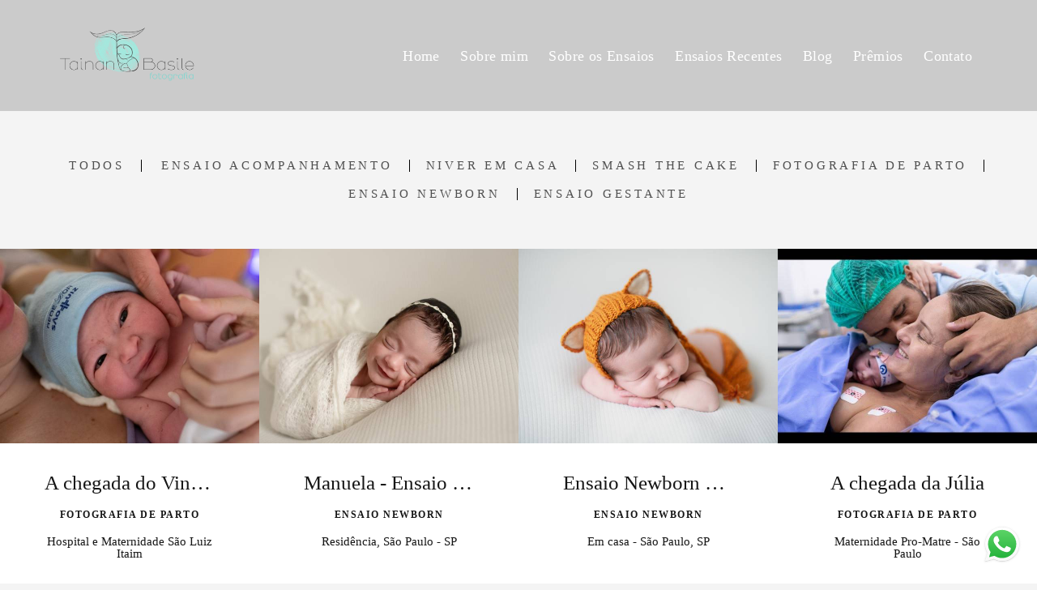

--- FILE ---
content_type: text/html; charset=utf-8
request_url: https://www.tainanbasile.com/portfolio
body_size: 7307
content:
<!DOCTYPE html>
<html lang="pt-BR">

<head>
  <title>Trabalhos - Tainan Basile</title>
  <meta charset="UTF-8">
  <meta name="description" content="Portfólio de Trabalhos por Tainan Basile">
  <meta name="keywords" content="Ensaio newborn,ensaio gestante,ensaio bebê,sessão de fotos,ensaio fotográfico,ensaio acompanhamento,ensaio de fotos,newborn,gestante,bebê,recém-nascido,ensaio recém-nascido,grávida,gravidez,ensaio grávida,ensaio gravidez,fotos de parto,parto,cobertura fotográfica,foto de parto,fotógrafa,fotógrafa especializada,fotógrafa de bebês,fotógrafa de parto,maternidade,nascimento,fotógrafa de gestante,maternidade são luiz,pro-matre,maternidade santa joana,einstein,maternidade einstein,smash the cake,cake smash,Albert einstein,hospital e maternidade,nascimento,newborn em casa,hospital e maternidade Albert einstein,maternidade,fotos na maternidade,fotos de recem-nascido,ensaio em casa,ensaio fotográfico em casa,estúdio,foto em estúdio,fotos clean,foto e vídeo,foto e vídeo de parto,hospital e maternidade são luiz,são Luiz itaim,sao Luiz analia franco,maternidade santa maria,santa joana,maternidade pro-matre,fotografia de família,fotografia lifestyle,birth,photography,baby photography,newborn photography,fotógrafa em sp,estudio fotográfico,estúdio em sp,ensaio em casa,ensaio clean,foto em casa,fotógrafa em campinas,fotógrafa em vinhedo,fotógrafa em jundiai,newborn em casa">
  <meta name="author" content="">
  <meta property="og:title" content="Trabalhos - Tainan Basile">
  <meta property="og:description" content="Portfólio de Trabalhos por Tainan Basile">
  <meta property="og:type" content="website">
  <meta property="og:url" content="https://www.tainanbasile.com/portfolio">
  <meta property="og:image" itemprop="image" content="https://alfred.alboompro.com/crop/width/600/height/400/mode/jpeg/quality/70/url/storage.alboom.ninja/sites/72149/img/og_image/tb_logotipo_mancha.jpg?t=1759535666">
  <meta property="og:image:type" content="image/jpeg">
  <meta property="og:image:width" content="600">
  <meta property="og:image:height" content="400">
  <meta name="viewport" content="width=device-width, initial-scale=1.0, user-scalable=yes">
  <meta name="mobile-web-app-capable" content="yes">

  
      <!-- Canonical URL -->
    <link rel="canonical" href="https://www.tainanbasile.com/portfolio">
  
  <link rel="shortcut icon" type="image/png" href="https://storage.alboom.ninja/sites/72149/img/icone_mancha.png?t=1610895072" />  
      <link rel="stylesheet" href="https://bifrost.alboompro.com/static/boom-v3/themes/9/dist/css/main.min.css?v=2.8.594" id="cssPath">
          <link rel="stylesheet" href="https://bifrost.alboompro.com/static/boom-v3/assets/vendors/font-awesome/5.15.4/css/all.min.css?v=2.8.594">
  
  <style type="text/css">/* MENU */
 .mhm__item{
     transition: 0.3s;
}
 .mhm__item:hover {
     transition: 0.3s;
     text-decoration: overline;
}
/* FIM MENU */
/* TÍTULOS */
 h2.cs__title {
     display: inline-block;
     border-bottom: 1px solid #656565;
     padding-bottom: 6px;
     text-transform: uppercase;
}
 h2.cs__title:after {
     content: "";
     position: absolute;
     background: #656565;
     display: block;
     width: 14px;
     height: 5px;
     border-radius: 5px;
     bottom: -3px;
     left: 0;
     transition: 0.2s;
}
 h2.cs__title:hover:after{
     width: 60%;
     transition: 0.2s;
}
 h1.as__title {
     display: inline-block;
     border-bottom: 1px solid #CCC;
     padding-bottom: 6px;
     text-transform: uppercase;
}
 .as__title:after {
     content: "";
     position: relative;
     background: #656565;
     display: block;
     width: 14px;
     height: 5px;
     border-radius: 5px;
     bottom: -9px;
     left: 0;
     transition: 0.2s;
}
 .as__title:hover:after{
     width: 50px;
     transition: 0.2s;
}
 h1.ac__title {
     border-bottom: 1px solid #9a9a9a;
     display: inline-block;
     padding-bottom: 6px;
}
 h1.ac__title:after {
     content: "";
     position: absolute;
     background: #656565;
     display: block;
     width: 1%;
     height: 5px;
     border-radius: 5px;
     margin-top: 4px;
     transition: 0.3s;
}
 h1.ac__title:hover:after {
     width: 5%;
     transition: 0.3s;
}
/* FIM TÍTULOS */
/* CONTAINER */
 .cp__container, .cp__header {
     width: 90%;
}
/* BLOG / EFEITOS */
 .cs--blog .cp--post-preview .cp__container, .cs--last-posts .cp--post-preview .cp__container{
     margin-top: -40px;
}
 .cs--blog .cp__container, .cs--last-posts .cp__container {
     z-index: 3;
     position: relative;
     background: #FFF;
     margin-left: 5%;
}
 .cs--blog .content-status, .cs--last-posts .content-status{
     display: none;
}
 .cs--blog .cp__thumbnail:before, .cs--last-posts .cp__thumbnail:before{
     display: none;
}
 .cs--blog .cp__container, .cs--blog .cp__header, .cs--last-posts .cp__container, .cs--last-posts .cp__header {
     transition: all 400ms;
     overflow: hidden;
}
 .cs--blog .cp__container:first-child, .cs--last-posts .cp__container:first-child {
     margin-top:-15px;
     margin-left:-15px;
}
 .cs--blog .cp__header:first-child, .cs--last-posts .cp__header:first-child {
     margin-top:0;
     margin-left:0;
}
 .cs--blog .cp__header:last-child, .cs--last-posts .cp__header:last-child {
     margin-top:0;
     margin-left:0;
}
 .cs--blog .cp__container::before, .cs--last-posts .cp__container::before {
     content:" ";
     position: absolute;
     top: 5%;
     right: -100%;
     bottom: auto;
     left: auto;
     width:90%;
     height:2px;
     background-color:#656565;
     transition: all 400ms;
}
 .cs--blog .content-preview:hover .cp__container::before, .cs--last-posts .content-preview:hover .cp__container::before {
     right: 5%;
}
 .cs--blog .cp__container::after, .cs--last-posts .cp__container::after {
     content:" ";
     position: absolute;
     top: auto;
     right: auto;
     bottom: 5%;
     left: -100%;
     width:90%;
     height:2px;
     background-color:#656565;
     transition: all 400ms;
}
 .cs--blog .content-preview:hover .cp__container::after, .cs--last-posts .content-preview:hover .cp__container::after {
     left: 5%;
}
 .cs--blog .cp__header::before, .cs--last-posts .cp__header::before {
     content:" ";
     position: absolute;
     top: -100%;
     right: auto;
     bottom: auto;
     left: 5%;
     width:2px;
     height:90%;
     background-color:#656565;
     transition: all 400ms;
}
 .cs--blog .content-preview:hover .cp__header::before, .cs--last-posts .content-preview:hover .cp__header::before {
     top: 5%;
}
 .cs--blog .cp__header::after, .cs--last-posts .cp__header::after {
     content:" ";
     position: absolute;
     top: auto;
     right: 5%;
     bottom: -100%;
     left: auto;
     width:2px;
     height:90%;
     background-color:#656565;
     transition: all 400ms;
}
 .cs--blog .content-preview:hover .cp__header::after, .cs--last-posts .content-preview:hover .cp__header::after {
     bottom: 5%;
}
/* FIM BLOG / EFEITOS */
/* PORTIFÓLIO */
 .mc--jobs article.content-preview.cp--album-preview.cp--type-photo.col-3, .cs--most-viewed article.content-preview.cp--album-preview.cp--type-photo.col-3,.cs--last-jobs article.content-preview.cp--album-preview.cp--type-photo.col-3 {
     position: relative;
     background: #FFF;
     transition: 0.1s ease-in;
}
 .mc--jobs article.content-preview.cp--album-preview.cp--type-photo.col-3:hover,.cs--most-viewed article.content-preview.cp--album-preview.cp--type-photo.col-3:hover,.cs--last-jobs article.content-preview.cp--album-preview.cp--type-photo.col-3:hover {
     position: relative;
     background: #f3eeee;
     transform: scale(1.02);
     z-index: 999;
     transition: 0.2s ease-in;
}
 .mc--jobs article.content-preview:hover > * ,.cs--most-viewed article.content-preview:hover > * ,.cs--last-jobs article.content-preview:hover > * {
     transform: scale(1.02);
     transition: 0.2s ease-in;
}
 .cp--album-preview div.cp__container {
     opacity: 1;
     position: relative;
     transform: none;
     padding: 35px;
     background: #FFF;
}
 .cp__thumbnail:before{
     content: none;
}
 .mc--home, .mc--jobs, .mc--album{
     overflow: hidden;
}
 .cs--portfolio .container {
     overflow: unset;
}
 .mc--album .cs--related-work .container{
     padding-bottom: 30px;
}
/* FIM PORTIFÓLIO */
/* PARCERIAS */
 li.al__item{
     transition: 0.2s;
     opacity: 0.7;
}
 li.al__item:hover {
     transition: 0.2s;
     opacity: 1;
}
/* NOVIDADES */
 section#newsletterSection {
     background: #e4e4e4;
}
/* DEPOIMENTOS */
 cite.tsa__cite {
     padding-left: 10px;
     padding-right: 10px;
     font-weight: 100;
     border-bottom: 2px solid #656565;
}
 .ts__author{
     margin-top: 2px;
}
 .ts--row .ts__author{
     margin-top: 2px;
}
 .ts__image {
     border: 4px solid #e0dcdc;
}
 .testimonial-section {
     border-bottom: 1px solid #e0e0e0;
     padding-bottom: 29px;
}
 .ts--picture .ts__image{
     width: 110px;
     height: 110px;
}
/* FIM DEPOIMENTOS */
 .as__additional{
     display: block;
}
 article.article-content {
     background: #FFF;
     border: 1px solid #e2e2e2;
     margin-top: 18px;
}
 .article-content .social-info {
     display: block;
     border-radius: 4px;
     padding: 7px;
     transition: 0.5s;
}
 .social-info:hover {
     transition: 0.5s;
}
 span.ai__item.ai--category {
     font-weight: 600;
}
 .ip__fallback.initial.loading:after {
     content: "";
     position: absolute;
     background: #ffffff;
     width: 2px;
     height: 97%;
     margin-left: 8px;
     bottom: 10px;
}
/*.mc--album .post-cover picture:after {
     content: "";
     position: absolute;
     background: #ffffff;
     width: 44%;
     height: 2px;
     left: 10px;
     margin-top: -12px;
}
 .mc--album .post-cover picture:before{
     content: "";
     position: absolute;
     background: #ffffff;
     width: 2px;
     height: 44%;
     margin-left: 8px;
     bottom: 10px;
     left: 0;
}
*/
 .mc--album .container{
     position: relative;
}
 .mc--album .cs--related-work .container{
     margin-top: 10px;
     background: #e2e2e2;
}
/*.mc--album .ip__background:before {
     content: "";
     position: absolute;
     width: 2px;
     height: 44%;
     top: 13px;
     background: #ffffff;
     right: 12px;
}
 .mc--album .ip__background:after {
     content: "";
     position: absolute;
     width: 44%;
     height: 2px;
     top: 13px;
     background: #ffffff;
     right: 14px;
     display: block;
}
*/
 .mc--album .post-cover picture{
     outline-offset: -15px;
     outline: 1px solid #fff;
}
 .mc--post img.ip__fallback.initial.loading {
     outline-offset: -5px;
     outline: 1px solid #fff;
}
 .as__description.fr-view {
     background: #FFF;
     padding: 20px;
     outline-offset: -5px;
     outline: 1px solid #e4e4e4;
}
 .mc--contact .as__content {
     outline-offset: -5px;
     outline: 1px solid #e4e4e4;
     background: #FFF;
}
 figcaption.ts__author {
     margin-top: 10px;
}
 .cp__container{
     opacity: 1;
}
 .mc--gallery .cg__title{
     display: inline-block;
     border-bottom: 1px solid #CCC;
     padding-bottom: 6px;
     text-transform: uppercase;
}
 .mc--gallery .cg__title:after {
     content: "";
     position: relative;
     background: #656565;
     display: block;
     width: 14px;
     height: 5px;
     border-radius: 5px;
     bottom: -9px;
     left: 0;
     transition: 0.2s;
}
 .mc--gallery .cg__title:hover:after{
     width: 80%;
     transition: 0.2s;
}
 .container--gallery{
     text-align: center;
}
/* GALERIA */
 li.cgl__item {
     padding: 37px;
}
 .mc--galleries .cg__list .cgli__title{
     text-decoration: overline;
}
/* FIM GALERIA */
/* CORREÇÕES */
 .sidenav .about-section .container .as__content .as__title::after, .sidenav-removed .about-section .container .as__content .as__title::after{
     margin: 0;
}
 .main-content.mc--about-vertical .about-section .container .as__content .as__title::after {
     margin: 0;
}
 .main-content.mc--about-vertical-full .about-section .as__content .as__title::after{
     margin: 0;
}
 body.sidenav .mc--album.mc--album-parallax:not(.mc--album-grid):not(.mc--album-video-cover) .article-content .container .ac__header {
     top: unset;
     -webkit-transform: unset;
     transform: unset;
}
 .mc--album.mc--album-parallax:not(.mc--album-grid):not(.mc--album-video-cover) .ac__header {
     position: unset;
     top: unset;
     left: unset;
     -webkit-transform: unset;
     transform: unset;
     color: unset;
}
 .mc--album.mc--album-parallax:not(.mc--album-grid):not(.mc--album-video-cover) .post-cover .ip__background:after{
     background: unset;
}
 .menu-container:not(.mh--fluid):not(.mh--row) ~ .mc--album.mc--album-parallax:not(.mc--album-grid):not(.mc--album-video-cover) .ac__header {
     -webkit-transform: unset;
     transform: unset;
}
 .sidenav .ac__header {
     text-align: center;
}
 @media screen and (max-width: 767px){
     .menu-container:not(.mh--fluid):not(.mh--row) ~ .mc--album.mc--album-parallax:not(.mc--album-grid):not(.mc--album-video-cover) .ac__header {
         -webkit-transform: unset;
         transform: unset;
    }
}
 @media screen and (max-width: 1024px){
     .main-content.mc--about-vertical-full .about-section .container .as__content .as__description {
         padding: 10px;
    }
     .main-content.mc--about-vertical-full .about-section .container .as__content .asc__header:after, .main-content.mc--about-vertical-full .about-section .container .as__content .as__title:after {
         margin: 0;
    }
}
.boom-button, .cp__alboom-type{background-color:rgba(32, 32, 32, 1);border-radius:24px;font-family:'RobotoThin';}
.boom-button, .cp__alboom-type, body .cp__alboom-type:hover{border-color:rgba(32, 32, 32, 1);color:rgba(255, 255, 255, 1);}
.boom-button:hover{background-color:rgba(0, 0, 0, 0.48);border-color:rgba(0, 0, 0, 0);color:rgba(255, 255, 255, 1);}
.mhm__item{color:rgba(255, 255, 255, 1);}
.mhm__item:hover{color:rgba(255, 255, 255, 0.58);}
.main-header{background-color:rgba(203, 203, 203, 0.72);}
html, body, .contact-input{color:rgba(80, 80, 80, 1);}
.cs__title{color:rgba(127, 213, 204, 1);font-family:'RobotoThin';}
.fr-view a{color:rgba(22, 175, 250, 1);}
.fr-view a:hover{color:rgba(46, 157, 242, 1);}
.footer{background-color:rgba(80, 80, 80, 1);color:rgba(255, 255, 255, 1);}
.footer .boom-button, .footer .cp__alboom-type{background-color:rgba(80, 80, 85, 1);border-color:rgba(0, 0, 0, 0);color:rgba(255, 255, 255, 1);}
.footer .boom-button:hover, .footer .cp__alboom-type:hover{background-color:rgba(89, 89, 89, 1);border-color:rgba(8, 8, 8, 0);}
.mh__logo figure img{max-width:65%;max-height:65%;}
.mh__menu{font-family:'Quicksand';}
.mh__menu, .mhm__item{font-size:18px;letter-spacing:0.4px;}
.b__info .b__heading{font-family:'Poppins';font-size:76px;letter-spacing:0.4px;}
.b__info .b__subtitle{font-size:18px;letter-spacing:6px;}
.blog__container{font-family:'RobotoSlabThin';}
.blog__container #postPageHeader .blog__title{font-size:18px;}
.blog__container .blog__content{font-size:14px;}
h2.cs__title{font-size:27px;letter-spacing:0px;}
html, body{font-size:15px;font-family:'RobotoSlabThin';}
body:not(.sidenav) .mhm__item{padding:10px 10px;}
body.sidenav .mhm__item{padding-top:10px;padding-bottom:10px;}
body{background-color:rgba(244, 244, 244, 1);}
.b__info{color:rgba(255, 255, 255, 1);}
body.fullscreen:not(.page-home):not(.sidenav) .main-header{background-color:rgba(203, 203, 203, 1);}
.content-preview a:hover .cp__thumbnail:before{background-color:rgba(255, 255, 255, 0.75);}
.cp--album-preview .cp__container .cp__header, .content-status .cst__item{color:rgba(22, 22, 22, 1);}
.blog__container .blog__content, .blog__container .ac__content p{line-height:1.2;}
.post-v2 .post_container .post_content{font-family:'RobotoLight';}
.post-v2 .post_container .post_header h1{font-size:25px;}
.post-v2 .post_container .post_content p,.post-v2 .post_container .post_content ul li,.post-v2 .post_container .post_content ol li{font-size:18px;line-height:1.4;}
.bs--grid .b__container{margin:0px;width:calc(25% - 0px);}
.nav-drawer .ndc__item:hover{color:rgb(255, 255, 255);}
.content-preview:hover .cp__thumbnail:before{background-color:rgba(244, 244, 244, .8);}</style>
  


  
  
  
  
  
  <script>
    window.templateId = 9  </script>
</head>

<body ontouchstart="" class="page-jobs fullscreen fullscreen-mobile 
  ">
  
  <div class="menu-container
    mh--row mh--fluid" id="menuContainer">

    <header class="main-header mh--row mh--fluid mh--a-left" id="mainHeader">

      <div class="container">
        <a href="/" class="mh__logo" title="Página inicial de Tainan Basile">
          <figure>
            <img src="https://alfred.alboompro.com/resize/width/370/height/150/quality/99/url/storage.alboom.ninja/sites/72149/img/logo/tb_logotipo_mancha.png?t=1610831674" alt="Tainan Basile" class=" accelerated">
          </figure>
        </a>
        <nav class="mh__menu mh__menu-separator-none" id="mainMenu">

          
              <a href="/home"  class="mhm__item">
                Home              </a>

            
              <a href="/sobre"  class="mhm__item">
                Sobre mim              </a>

            
              <a href="/tipos-de-ensaios"  class="mhm__item">
                Sobre os Ensaios              </a>

            
              <a href="/portfolio"  class="mhm__item">
                Ensaios Recentes              </a>

            
              <a href="/blog"  class="mhm__item">
                Blog              </a>

            
              <a href="/midias-e-premios"  class="mhm__item">
                Prêmios              </a>

            
              <a href="/contato"  class="mhm__item">
                Contato              </a>

                    </nav>
      </div>
    </header>

    <nav class="nav-drawer 
      light-light" id="navDrawer">
      <a href="/" class="nd__logo" title="Página inicial de Tainan Basile">'
        <figure>
          <img src="https://storage.alboom.ninja/sites/72149/img/logo/tb_logotipo_mancha.png?t=1610831674" alt="Logotipo de Tainan Basile">
        </figure>
      </a>
      <div class="nd__content">

        
            <a href="/home"  class="ndc__item mhm__item">
              Home            </a>

          
            <a href="/sobre"  class="ndc__item mhm__item">
              Sobre mim            </a>

          
            <a href="/tipos-de-ensaios"  class="ndc__item mhm__item">
              Sobre os Ensaios            </a>

          
            <a href="/portfolio"  class="ndc__item mhm__item">
              Ensaios Recentes            </a>

          
            <a href="/blog"  class="ndc__item mhm__item">
              Blog            </a>

          
            <a href="/midias-e-premios"  class="ndc__item mhm__item">
              Prêmios            </a>

          
            <a href="/contato"  class="ndc__item mhm__item">
              Contato            </a>

          
      </div>

      <div class="nd__social light-light">
        <ul class="nds-list">
                      <li class="ndsl__item mhm__item">
              <a href="https://facebook.com/tainan.basile.fotografia" target="_blank" title="Facebook de Tainan Basile">
                <i class="fab fa-facebook-f"></i>
              </a>
            </li>
                                <li class="ndsl__item mhm__item">
              <a href="https://instagram.com/tainanbasile.fotografia" target="_blank" title="Instagram de Tainan Basile">
                <i class="fab fa-instagram"></i>
              </a>
            </li>
                  </ul>
      </div>
    </nav>

    <a href="#" id="nav-hamburguer" class="nd__button no-link
        light-light" data-toggle-class="js-fixed" data-toggle-target="menuContainer">
      <i class="ndb__icon top"></i>
      <i class="ndb__icon middle"></i>
      <i class="ndb__icon bottom"></i>
    </a>

  </div>
<main class="main-content mc--jobs" id="jobsPage">

  <nav class="category-menu">
    <div class="container">
      <a href="/portfolio/trabalhos"  class="cm__item cmi--active">Todos</a>
      <a href="/portfolio/ensaio-acompanhamento" title="Ensaio Acompanhamento"class="cm__item">Ensaio Acompanhamento</a><a href="/portfolio/niver-em-casa" title="Niver em Casa"class="cm__item">Niver em Casa</a><a href="/portfolio/smash-the-cake" title="Smash the Cake"class="cm__item">Smash the Cake</a><a href="/portfolio/fotografia-de-parto" title="Fotografia de Parto"class="cm__item">Fotografia de Parto</a><a href="/portfolio/ensaio-newborn" title="Ensaio Newborn"class="cm__item">Ensaio Newborn</a><a href="/portfolio/ensaio-gestante" title="Ensaio Gestante"class="cm__item">Ensaio Gestante</a>    </div>
  </nav>

  <div class="content-section cs--portfolio cs--content-preview">
    <div class="container">
      <div class="cs__content" id="contentSection">
        

  <article class="content-preview cp--album-preview cp--type-photo col-3">
    <a href="/portfolio/fotografia-de-parto/1019067-sem-titulo" title="Confira o Fotografia de Parto de A chegada do Vinícius">
      <div class="cp__thumbnail">
        <img src="[data-uri]" data-original="https://alfred.alboompro.com/crop/width/640/height/480/type/jpeg/quality/70/url/storage.alboom.ninja/sites/72149/albuns/1019067/dsc_8712.jpg?t=1654799612" alt="Fotografia de Parto de A chegada do Vinícius">
        <span class="cp__alboom-type">Veja mais</span>
      </div>
      <div class="cp__container">
        <header class="cp__header">
          <h3 class="cp__title" title="A chegada do Vinícius">A chegada do Vinícius</h3>
          <span class="cp__additional cp__description">Fotografia de Parto </span>

          <!-- Verifica se o álbum possui o local -->
                      <span class="cp__additional cp__city">Hospital e Maternidade São Luiz Itaim</span>
          
        </header>
        <span class="cp__alboom-type">Veja mais</span>
        <footer class="content-status"  data-album-id=1019067 >
                      <span class="cst__item cst__item-views"><i class="fa fa-eye"></i><span class="album_views_update">4592</span></span>
          
                      <span class="cst__item cst__item-likes"><i class="fa fa-heart"></i><span class="album_likes_update">0</span></span>
                  </footer>
      </div>
    </a>
  </article>
  

  <article class="content-preview cp--album-preview cp--type-photo col-3">
    <a href="/portfolio/ensaio-newborn/1016339-manuela-ensaio-newborn" title="Confira o Ensaio Newborn de Manuela - Ensaio Newborn">
      <div class="cp__thumbnail">
        <img src="[data-uri]" data-original="https://alfred.alboompro.com/crop/width/640/height/480/type/jpeg/quality/70/url/storage.alboom.ninja/sites/72149/albuns/1016339/dsc_9088.jpg?t=1654273446" alt="Ensaio Newborn de Manuela - Ensaio Newborn">
        <span class="cp__alboom-type">Veja mais</span>
      </div>
      <div class="cp__container">
        <header class="cp__header">
          <h3 class="cp__title" title="Manuela - Ensaio Newborn">Manuela - Ensaio Newborn</h3>
          <span class="cp__additional cp__description">Ensaio Newborn </span>

          <!-- Verifica se o álbum possui o local -->
                      <span class="cp__additional cp__city">Residência, São Paulo - SP</span>
          
        </header>
        <span class="cp__alboom-type">Veja mais</span>
        <footer class="content-status"  data-album-id=1016339 >
                      <span class="cst__item cst__item-views"><i class="fa fa-eye"></i><span class="album_views_update">2200</span></span>
          
                      <span class="cst__item cst__item-likes"><i class="fa fa-heart"></i><span class="album_likes_update">0</span></span>
                  </footer>
      </div>
    </a>
  </article>
  

  <article class="content-preview cp--album-preview cp--type-photo col-3">
    <a href="/portfolio/ensaio-newborn/959790-ensaio-newborn-do-nicolas" title="Confira o Ensaio Newborn de Ensaio Newborn do Nicolas">
      <div class="cp__thumbnail">
        <img src="[data-uri]" data-original="https://alfred.alboompro.com/crop/width/640/height/480/type/jpeg/quality/70/url/storage.alboom.ninja/sites/72149/albuns/959790/dsc_7079.jpg?t=1644495006" alt="Ensaio Newborn de Ensaio Newborn do Nicolas">
        <span class="cp__alboom-type">Veja mais</span>
      </div>
      <div class="cp__container">
        <header class="cp__header">
          <h3 class="cp__title" title="Ensaio Newborn do Nicolas">Ensaio Newborn do Nicolas</h3>
          <span class="cp__additional cp__description">Ensaio Newborn </span>

          <!-- Verifica se o álbum possui o local -->
                      <span class="cp__additional cp__city">Em casa - São Paulo, SP</span>
          
        </header>
        <span class="cp__alboom-type">Veja mais</span>
        <footer class="content-status"  data-album-id=959790 >
                      <span class="cst__item cst__item-views"><i class="fa fa-eye"></i><span class="album_views_update">2865</span></span>
          
                      <span class="cst__item cst__item-likes"><i class="fa fa-heart"></i><span class="album_likes_update">0</span></span>
                  </footer>
      </div>
    </a>
  </article>
  

  <article class="content-preview cp--album-preview cp--type-video col-3">
    <a href="/portfolio/fotografia-de-parto/955505-a-chegada-da-julia" title="Confira o Fotografia de Parto de A chegada da Júlia">
      <div class="cp__thumbnail">
        <img src="[data-uri]" data-original="https://alfred.alboompro.com/crop/width/640/height/480/type/jpeg/quality/70/url/img.youtube.com/vi/D2wuaaFjWUw/sddefault.jpg" alt="Fotografia de Parto de A chegada da Júlia">
        <span class="cp__alboom-type"><i class="fas fa-play"></i> Play</span>
      </div>
      <div class="cp__container">
        <header class="cp__header">
          <h3 class="cp__title" title="A chegada da Júlia">A chegada da Júlia</h3>
          <span class="cp__additional cp__description">Fotografia de Parto </span>

          <!-- Verifica se o álbum possui o local -->
                      <span class="cp__additional cp__city">Maternidade Pro-Matre - São Paulo</span>
          
        </header>
        <span class="cp__alboom-type"><i class="fas fa-play"></i> Play</span>
        <footer class="content-status"  data-album-id=955505 >
                      <span class="cst__item cst__item-views"><i class="fa fa-eye"></i><span class="album_views_update">4485</span></span>
          
                      <span class="cst__item cst__item-likes"><i class="fa fa-heart"></i><span class="album_likes_update">0</span></span>
                  </footer>
      </div>
    </a>
  </article>
  

  <article class="content-preview cp--album-preview cp--type-photo col-3">
    <a href="/portfolio/ensaio-newborn/937651-allana-ensaio-newborn" title="Confira o Ensaio Newborn de Allana - Ensaio Newborn">
      <div class="cp__thumbnail">
        <img src="[data-uri]" data-original="https://alfred.alboompro.com/crop/width/640/height/480/type/jpeg/quality/70/url/storage.alboom.ninja/sites/72149/albuns/937651/dsc_9862.jpg?t=1640524916" alt="Ensaio Newborn de Allana - Ensaio Newborn">
        <span class="cp__alboom-type">Veja mais</span>
      </div>
      <div class="cp__container">
        <header class="cp__header">
          <h3 class="cp__title" title="Allana - Ensaio Newborn">Allana - Ensaio Newborn</h3>
          <span class="cp__additional cp__description">Ensaio Newborn </span>

          <!-- Verifica se o álbum possui o local -->
                      <span class="cp__additional cp__city">Em casa - São Paulo</span>
          
        </header>
        <span class="cp__alboom-type">Veja mais</span>
        <footer class="content-status"  data-album-id=937651 >
                      <span class="cst__item cst__item-views"><i class="fa fa-eye"></i><span class="album_views_update">2825</span></span>
          
                      <span class="cst__item cst__item-likes"><i class="fa fa-heart"></i><span class="album_likes_update">1</span></span>
                  </footer>
      </div>
    </a>
  </article>
  

  <article class="content-preview cp--album-preview cp--type-photo col-3">
    <a href="/portfolio/niver-em-casa/937647-leo-2-anos" title="Confira o Niver em Casa de Leo - 2 anos">
      <div class="cp__thumbnail">
        <img src="[data-uri]" data-original="https://alfred.alboompro.com/crop/width/640/height/480/type/jpeg/quality/70/url/storage.alboom.ninja/sites/72149/albuns/937647/dsc_4138.jpg?t=1640524633" alt="Niver em Casa de Leo - 2 anos">
        <span class="cp__alboom-type">Veja mais</span>
      </div>
      <div class="cp__container">
        <header class="cp__header">
          <h3 class="cp__title" title="Leo - 2 anos">Leo - 2 anos</h3>
          <span class="cp__additional cp__description">Niver em Casa </span>

          <!-- Verifica se o álbum possui o local -->
                      <span class="cp__additional cp__city">Em casa - São Paulo</span>
          
        </header>
        <span class="cp__alboom-type">Veja mais</span>
        <footer class="content-status"  data-album-id=937647 >
                      <span class="cst__item cst__item-views"><i class="fa fa-eye"></i><span class="album_views_update">2087</span></span>
          
                      <span class="cst__item cst__item-likes"><i class="fa fa-heart"></i><span class="album_likes_update">0</span></span>
                  </footer>
      </div>
    </a>
  </article>
  

  <article class="content-preview cp--album-preview cp--type-photo col-3">
    <a href="/portfolio/ensaio-newborn/893347-bella-ensaio-newborn" title="Confira o Ensaio Newborn de Bella - Ensaio Newborn">
      <div class="cp__thumbnail">
        <img src="[data-uri]" data-original="https://alfred.alboompro.com/crop/width/640/height/480/type/jpeg/quality/70/url/storage.alboom.ninja/sites/72149/albuns/893347/dsc_9472.jpg?t=1632257078" alt="Ensaio Newborn de Bella - Ensaio Newborn">
        <span class="cp__alboom-type">Veja mais</span>
      </div>
      <div class="cp__container">
        <header class="cp__header">
          <h3 class="cp__title" title="Bella - Ensaio Newborn">Bella - Ensaio Newborn</h3>
          <span class="cp__additional cp__description">Ensaio Newborn </span>

          <!-- Verifica se o álbum possui o local -->
                      <span class="cp__additional cp__city">Em Casa - Louveira, SP</span>
          
        </header>
        <span class="cp__alboom-type">Veja mais</span>
        <footer class="content-status"  data-album-id=893347 >
                      <span class="cst__item cst__item-views"><i class="fa fa-eye"></i><span class="album_views_update">2446</span></span>
          
                      <span class="cst__item cst__item-likes"><i class="fa fa-heart"></i><span class="album_likes_update">0</span></span>
                  </footer>
      </div>
    </a>
  </article>
  

  <article class="content-preview cp--album-preview cp--type-photo col-3">
    <a href="/portfolio/ensaio-newborn/893344-benjamin" title="Confira o Ensaio Newborn de Ensaio Newborn do Benjamin">
      <div class="cp__thumbnail">
        <img src="[data-uri]" data-original="https://alfred.alboompro.com/crop/width/640/height/480/type/jpeg/quality/70/url/storage.alboom.ninja/sites/72149/albuns/893344/dsc_9199.jpg?t=1632256689" alt="Ensaio Newborn de Ensaio Newborn do Benjamin">
        <span class="cp__alboom-type">Veja mais</span>
      </div>
      <div class="cp__container">
        <header class="cp__header">
          <h3 class="cp__title" title="Ensaio Newborn do Benjamin">Ensaio Newborn do Benjamin</h3>
          <span class="cp__additional cp__description">Ensaio Newborn </span>

          <!-- Verifica se o álbum possui o local -->
                      <span class="cp__additional cp__city">Em casa - São Paulo, SP</span>
          
        </header>
        <span class="cp__alboom-type">Veja mais</span>
        <footer class="content-status"  data-album-id=893344 >
                      <span class="cst__item cst__item-views"><i class="fa fa-eye"></i><span class="album_views_update">2830</span></span>
          
                      <span class="cst__item cst__item-likes"><i class="fa fa-heart"></i><span class="album_likes_update">0</span></span>
                  </footer>
      </div>
    </a>
  </article>
  

  <article class="content-preview cp--album-preview cp--type-photo col-3">
    <a href="/portfolio/ensaio-gestante/893342-esperando-o-vinicius" title="Confira o Ensaio Gestante de Esperando o Vinícius">
      <div class="cp__thumbnail">
        <img src="[data-uri]" data-original="https://alfred.alboompro.com/crop/width/640/height/480/type/jpeg/quality/70/url/storage.alboom.ninja/sites/72149/albuns/893342/dsc_2183.jpg?t=1632256375" alt="Ensaio Gestante de Esperando o Vinícius">
        <span class="cp__alboom-type">Veja mais</span>
      </div>
      <div class="cp__container">
        <header class="cp__header">
          <h3 class="cp__title" title="Esperando o Vinícius">Esperando o Vinícius</h3>
          <span class="cp__additional cp__description">Ensaio Gestante </span>

          <!-- Verifica se o álbum possui o local -->
                      <span class="cp__additional cp__city">Estúdio Tainan Basile Fotografia - São Paulo</span>
          
        </header>
        <span class="cp__alboom-type">Veja mais</span>
        <footer class="content-status"  data-album-id=893342 >
                      <span class="cst__item cst__item-views"><i class="fa fa-eye"></i><span class="album_views_update">1193</span></span>
          
                      <span class="cst__item cst__item-likes"><i class="fa fa-heart"></i><span class="album_likes_update">0</span></span>
                  </footer>
      </div>
    </a>
  </article>
  

  <article class="content-preview cp--album-preview cp--type-photo col-3">
    <a href="/portfolio/fotografia-de-parto/855401-a-bella-chegou" title="Confira o Fotografia de Parto de A Bella Chegou">
      <div class="cp__thumbnail">
        <img src="[data-uri]" data-original="https://alfred.alboompro.com/crop/width/640/height/480/type/jpeg/quality/70/url/storage.alboom.ninja/sites/72149/albuns/855401/dsc_1407-2.jpg?t=1625502035" alt="Fotografia de Parto de A Bella Chegou">
        <span class="cp__alboom-type">Veja mais</span>
      </div>
      <div class="cp__container">
        <header class="cp__header">
          <h3 class="cp__title" title="A Bella Chegou">A Bella Chegou</h3>
          <span class="cp__additional cp__description">Fotografia de Parto </span>

          <!-- Verifica se o álbum possui o local -->
                      <span class="cp__additional cp__city">Maternidade Santa Joana - São Paulo</span>
          
        </header>
        <span class="cp__alboom-type">Veja mais</span>
        <footer class="content-status"  data-album-id=855401 >
                      <span class="cst__item cst__item-views"><i class="fa fa-eye"></i><span class="album_views_update">4413</span></span>
          
                      <span class="cst__item cst__item-likes"><i class="fa fa-heart"></i><span class="album_likes_update">0</span></span>
                  </footer>
      </div>
    </a>
  </article>
  

  <article class="content-preview cp--album-preview cp--type-photo col-3">
    <a href="/portfolio/smash-the-cake/852978-smash-da-chiara" title="Confira o Smash the Cake de Smash da Chiara">
      <div class="cp__thumbnail">
        <img src="[data-uri]" data-original="https://alfred.alboompro.com/crop/width/640/height/480/type/jpeg/quality/70/url/storage.alboom.ninja/sites/72149/albuns/852978/dsc_8337.jpg?t=1624985468" alt="Smash the Cake de Smash da Chiara">
        <span class="cp__alboom-type">Veja mais</span>
      </div>
      <div class="cp__container">
        <header class="cp__header">
          <h3 class="cp__title" title="Smash da Chiara">Smash da Chiara</h3>
          <span class="cp__additional cp__description">Smash the Cake </span>

          <!-- Verifica se o álbum possui o local -->
                      <span class="cp__additional cp__city">Estúdio Tainan Basile | Fotografia - São Paulo</span>
          
        </header>
        <span class="cp__alboom-type">Veja mais</span>
        <footer class="content-status"  data-album-id=852978 >
                      <span class="cst__item cst__item-views"><i class="fa fa-eye"></i><span class="album_views_update">1187</span></span>
          
                      <span class="cst__item cst__item-likes"><i class="fa fa-heart"></i><span class="album_likes_update">0</span></span>
                  </footer>
      </div>
    </a>
  </article>
  

  <article class="content-preview cp--album-preview cp--type-photo col-3">
    <a href="/portfolio/ensaio-gestante/833288-allana-a-espera" title="Confira o Ensaio Gestante de Allana - A Espera">
      <div class="cp__thumbnail">
        <img src="[data-uri]" data-original="https://alfred.alboompro.com/crop/width/640/height/480/type/jpeg/quality/70/url/storage.alboom.ninja/sites/72149/albuns/833288/dsc_8922.jpg?t=1621337884" alt="Ensaio Gestante de Allana - A Espera">
        <span class="cp__alboom-type">Veja mais</span>
      </div>
      <div class="cp__container">
        <header class="cp__header">
          <h3 class="cp__title" title="Allana - A Espera">Allana - A Espera</h3>
          <span class="cp__additional cp__description">Ensaio Gestante </span>

          <!-- Verifica se o álbum possui o local -->
                      <span class="cp__additional cp__city">Estúdio Tainan Basile Fotografia - São Paulo</span>
          
        </header>
        <span class="cp__alboom-type">Veja mais</span>
        <footer class="content-status"  data-album-id=833288 >
                      <span class="cst__item cst__item-views"><i class="fa fa-eye"></i><span class="album_views_update">2001</span></span>
          
                      <span class="cst__item cst__item-likes"><i class="fa fa-heart"></i><span class="album_likes_update">0</span></span>
                  </footer>
      </div>
    </a>
  </article>
        </div>
    </div>
        <div class="cs__action csa--load-more">
      <button id="loadMore" class="boom-button load-more-button" data-pages="3" data-page="1" title="Mostrar mais trabalhos">
        Mostrar Mais      </button>
    </div>
      </div>

</main>
  

  <footer class="footer f--minimal  hidden" id="infoFooter">
    <div class="container">
              <div class="col-6 col-480-12 f__section fs--author">
          <strong class="fs__strong">Tainan Basile</strong>
          /
          <a class="fm__link" href="/contato" title="Entre em contato">Contato</a>        </div>
      
      
      
      <section class="col-3 col-480-12 f__section fs--contact">
        
                      
<ul class="social-list">
      <li class="sl__item">
      <a href="https://facebook.com/tainan.basile.fotografia" target="_blank" title="Facebook de Tainan Basile">
        <i class="fab fa-facebook-f"></i>
      </a>
  </li>
      <li class="sl__item">
      <a href="https://instagram.com/tainanbasile.fotografia" target="_blank" title="Instagram de Tainan Basile">
        <i class="fab fa-instagram"></i>
      </a>
  </li>
        <li class="sl__item">
      <a href="https://pinterest.com/tainanbasile" target="_blank" title="Pinterest de Tainan Basile">
        <i class="fab fa-pinterest"></i>
      </a>
  </li>
        <li class="sl__item">
      <a href="https://vimeo.com/tainanbasilefotografia" target="_blank" title="Vimeo de Tainan Basile">
        <i class="fab fa-vimeo"></i>
      </a>
  </li>
      <li class="sl__item">
      <a href="https://youtube.com/channel/UCmlIxk9V1ojOJioSCDjyxrQ" target="_blank" title="YouTube de Tainan Basile">
        <i class="fab fa-youtube"></i>
      </a>
  </li>
        <li class="sl__item">
      <a href="https://www.linkedin.com/company/tainan-basile-fotografia" target="_blank" title="LinkedIn de Tainan Basile">
        <i class="fab fa-linkedin"></i>
      </a>
  </li>
  </ul>
          
                  </div>
      </section>
    </div>
  </footer>

  
  
      <div class="whatsapp-button whatsapp-right whatsapp-medium">
              <div class="whatsapp-message">
          <div class="whatsapp-message-close">&#10005;</div>
          <a target="_blank" href="https://api.whatsapp.com/send?phone=5511984621763&text=Ol%C3%A1%2C+estava+visitando+seu+site+e+me+interessei+pelo+trabalho.">
            Olá!! Tudo bem? Fique à vontade para me chamar no whats! Por lá posso te encaminhar todos os detalhes dos ensaios e tirar suas dúvidas também!          </a>
        </div>
            <a class="whatsapp-icon" target="_blank" href="https://api.whatsapp.com/send?phone=5511984621763&text=Ol%C3%A1%2C+estava+visitando+seu+site+e+me+interessei+pelo+trabalho.">
        <img src="https://bifrost.alboompro.com/static/icon/whatsapp/original.svg" alt="Logo do Whatsapp" />
      </a>
    </div>
  
    <div class="main-footer" id="mainFooter">
    <a href="#" id="goTop" class="go-top fade no-link" title="Ir para o topo">
      <i class="fa fa-chevron-up"></i>
    </a>

          <div class="footer-alboom">
        <div class="container alboom-credits">
          <a href="https://www.alboompro.com/?ref=96676" target="_blank" title="Alboom - Prosite">
            Feito com <b>Alboom</b>                      </a>
        </div>
      </div>
      </div>

  <script src="https://bifrost.alboompro.com/static/boom-v3/assets/vendors/libj/2.2.4/libj.min.js?v=2.8.594"></script>

  
  
  

  
      <script src="https://bifrost.alboompro.com/static/boom-v3/dist/main.min.js?v=2.8.594"></script>
  
  
  
  
  
  
  
  
    </body>

  </html>